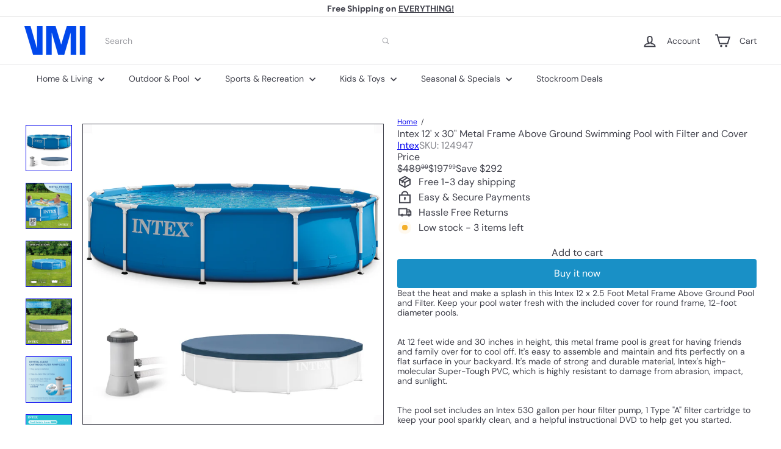

--- FILE ---
content_type: text/plain;charset=UTF-8, text/javascript
request_url: https://app.accessibilityspark.com/sessions?shop=shopspreetail.myshopify.com
body_size: -136
content:
// 1768674354494 | shopspreetail.myshopify.com | null | undefined